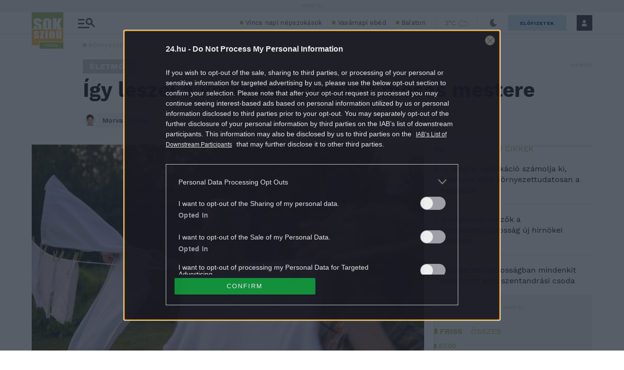

--- FILE ---
content_type: image/svg+xml
request_url: https://s.24.hu/app/themes/24-2020-theme/images/icons/icon-userletter-colored-sv.svg
body_size: 124
content:
<svg width="40" height="30" viewBox="0 0 40 30" fill="none" xmlns="http://www.w3.org/2000/svg">
<path d="M19.7817 18.5709L0 2.57092V29.996H39.564V2.57092L19.7817 18.5709Z" fill="#a1be62"/>
<path d="M36.3838 0H3.18408L19.7842 13.427L36.3838 0Z" fill="#a1be62"/>
</svg>
